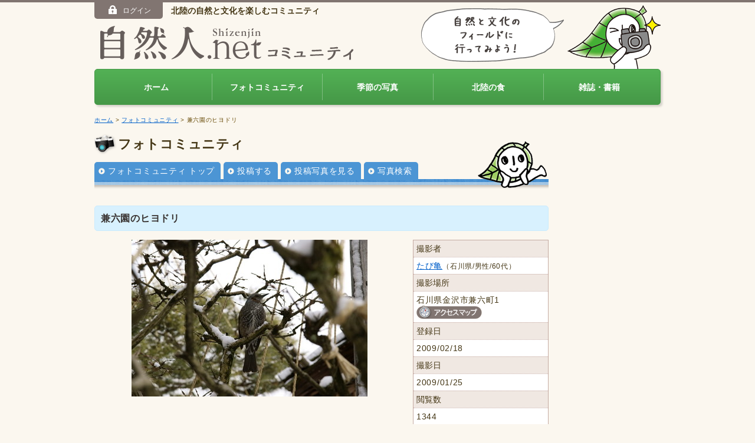

--- FILE ---
content_type: text/html
request_url: https://shizenjin.net/photo/pid_1234921341D08487P3653_div1_0.html
body_size: 3910
content:
<!DOCTYPE html>
<html lang="ja"><!-- InstanceBegin template="/Templates/photo.dwt" codeOutsideHTMLIsLocked="false" --><head>
<meta http-equiv="Content-Type" content="text/html; charset=utf-8">
<meta name="viewport" content="width=device-width">
<!-- InstanceBeginEditable name="meta" -->
<meta property="fb:admins" content="100006071764746">
<meta property="og:description" content="ヒヨドリって良く見かけますが、さすが観光客慣れしているのか、相当近くによっても逃げませんでした。よく見ると意外ときれいな鳥ですね。桜が咲くと花の蜜を吸うそうです。">
<meta property="og:type" content="article">
<meta property="og:url" content="http://shizenjin.net/photo/pid_1234921341D08487P3653_div1_0.html">
<meta property="og:title" content="兼六園のヒヨドリ" />
<meta property="og:image" content="http://shizenjin.net/images/common/fb_og_image.jpg" />
<meta property="og:site_name" content="自然人ネット" />
<!-- InstanceEndEditable -->
<!-- InstanceBeginEditable name="doctitle" -->
<title>兼六園のヒヨドリ（住所：石川県金沢市兼六町1&nbsp）｜自然人ネット</title><!-- InstanceEndEditable -->
<link rel="shortcut icon" type="image/x-icon" href="../shizenjin.ico">
<link href="../css/global.css" rel="stylesheet" type="text/css">
<link href="../css/common.css" rel="stylesheet" type="text/css">
<link rel="stylesheet" media="screen and (min-width:420px)" href="../css/pc.css">
<link rel="stylesheet" media="screen and (max-width:420px)" href="../css/sp.css">
<script src="../js/jquery.js"></script>
<script src="../js/jquery.slicknav.min.js"></script>
<script src="../js/script.js"></script>
<!--[if IE]><script src="/js/html5shiv-printshiv.js"></script><![endif]-->
<!--[if lt IE 9]><script src="/js/respond.js"></script><![endif]-->

<link href="css/photo.css" rel="stylesheet" type="text/css">
<!-- InstanceBeginEditable name="head" -->
<script src="../js/colorbox/jquery.colorbox-min.js"></script>
<link href="../js/colorbox/colorbox.css" rel="stylesheet" type="text/css" media="all">
<script>
			$(document).ready(function(){
				$(".zoom").colorbox({rel:'zoom', transition:"elastic", width:"85%", height:"85%"});
				$(".inline").colorbox({transition:"none", inline:true, width:"85%", height:"85%"});
			});
</script>
<script src="../js/social.js"></script>
<!-- InstanceEndEditable -->




<!--[if lt IE 8]><script type="text/javascript" src="/js/DD_belatedPNGmin.js"></script><![endif]-->
<script type="text/javascript" src="../js/gtm.js"></script>



</head>

<body id="photo">

<div id="member">
    <div class="inner"><span id="logon_menu"></span></div>
</div>

<header id="SiteHeader">
    <h1><a href="/"><img src="/images/common/logo01.png" alt="自然人ネットコミュニティ"><img src="/images/common/logo02.png" alt="" class="logoC"></a></h1>

    <div id="logonWrap">
        <span id="logon"></span>
        <h2>北陸の自然と文化を楽しむコミュニティ</h2>
    </div>

    <div id="hdShizensan" class="hideSP">
        <img src="/images/common/img_fukidashi.png" alt="">
        <img src="/images/common/img_shizensan.png" alt="">
    </div>


<nav id="menu">
    <ul>
        <li><a href="/">ホーム</a></li><!--
        --><li><a href="/photo/index.html">フォトコミュニティ</a></li>
        <!--
    --><li><a href="/photo/season.html">季節の写真</a></li><!--
    --><li><a href="/hokuriku_food/">北陸の食</a></li><!--
    --><li><a href="/magazine/index.html">雑誌・書籍</a></li>
    </ul>
</nav>

</header>
<div id="contents">

<p id="bread"><a href="../index.html">ホーム</a> &gt; <a href="index.html">フォトコミュニティ</a> <!-- InstanceBeginEditable name="EditRegion2" --> &gt; 兼六園のヒヨドリ<!-- InstanceEndEditable --></p>

<article id="main">
<div id="submenu">
<h2>フォトコミュニティ</h2>
<ul>
<li><a href="index.html">フォトコミュニティ トップ</a></li>
<li><a href="contribution.php">投稿する</a></li>
<li><a href="list.php">投稿写真を見る</a></li>
<li><a href="search.html">写真検索</a></li></ul>
</div>
<!-- InstanceBeginEditable name="contents" -->
<h3>兼六園のヒヨドリ</h3>

<div id="photo_info">
<div id="photo_image"><img src="../img_photo/1234921322.JPG" alt="" title="">
</div>
<div id="photo_data">
<table>
<tr>
<th>撮影者</th>
</tr>
<tr><td><a href="list.php?lid=77">たび亀</a><span class="font_ss">（石川県/男性/60代）</span></td>
</tr>
<tr>
<th>撮影場所</th>
</tr>
<tr><td>石川県金沢市兼六町1&nbsp<p class="hideSp"><a href="javascript:#" onClick="window.open('map.php?pid=1234953741D08487P3653','map_window','toolbar=no,location=no,status=no,menubar=no,scrollbars=yes,resizable=no,height=580,width=770,');return(false);"><img src="../images/common/bt_accessmap.gif" alt="アクセスマップ" width="111" height="23" border="0"></a></p>

</td>
</tr>
<tr>
<th nowrap>登録日</th>
</tr>
<tr>
<td>2009/02/18</td>
</tr>
<tr>
<th nowrap>撮影日
</th>
</tr>
<tr>
<td>2009/01/25</td>
</tr>
<tr>
<th nowrap>閲覧数</th>
</tr>
<tr><td>1344</td>
</tr>
</table>

<style>

#comment_attention {
	width: 92%;
	margin: 0 auto;
	padding: 3.5% 0 0;
	line-height: 1.5;
}

.link_2L a {
	display: block;
	padding: 0 0 0 15px;
	background:url("../images/common/icon_arrow.png") no-repeat 0 5px;
}

</style>

<p class="align_r" style="margin:-10px 0 10px;"><a href="deleterequest.php"><img src="images/bt_deleterequest.gif" width="85" height="29" alt="削除依頼"></a></p>
<p class="mb25"><a class="inline opacity" href="#comment_attention">写真およびコメントの取り扱いについて</a></p>

<div style="display:none;">
<div id="comment_attention">
<ul class="ml20">
<li class="mb15">写真およびコメント投稿者以外であっても、自然人ネットの<a href="../terms/index.html">利用規約</a>に反していると思われる写真およびコメントについて、削除依頼をすることができます。削除依頼のお申し出については、<a href="deleterequest.php">削除依頼フォーム</a>からのご連絡をお願い致します。</li>
<li class="mb15">削除依頼のありました写真およびコメントにつきましては、編集部の判断に基づき対処させていただきます。<a href="../terms/index.html">利用規約</a>に反していると判断した場合は、投稿した方の意思にかかわらず写真およびコメントを削除するなどの措置を講じる場合があります。削除措置の判断基準につきましてはお答えしかねますので、ご了承ください。</li>
<li class="mb15">また、繰り返し<a href="../terms/index.html">利用規約</a>違反が行われていることが確認された場合、当該ユーザーには自然人ネットへの投稿禁止の措置をとらせていただくことがあります。<br>
投稿禁止措置の判断基準につきましても、お答えしかねますのでご了承ください。</li>
</ul>
<p class="mb15">ご利用者の皆さまには、再度自然人ネットの<a href="../terms/index.html">利用規約</a>をご確認いただきますようお願い申し上げます。</p>
<p class="link"><a href="../terms/index.html" style="display:inline;">利用規約を見る</a></p>
<p class="link mb20"><a href="deleterequest.php" style="display:inline;">削除依頼フォームはこちら</a></p>
<p class="align_c mb10" style="font-size:2rem; font-size:20px;"><strong>削除依頼フォームボタンの設置場所</strong></p>
<p class="align_c"><img src="images/img_deleterequest.jpg" alt="削除依頼フォームボタンの設置場所"></p>
<!--/comment_attention --></div>
<!--/ --></div>

<!--/photo_data --></div>

<div id="photo_text">
<p>ヒヨドリって良く見かけますが、さすが観光客慣れしているのか、相当近くによっても逃げませんでした。よく見ると意外ときれいな鳥ですね。桜が咲くと花の蜜を吸うそうです。</p>
<!-- ログインしているユーザーが、PHOTOの登録者の場合修正できます -->
<!--/photo_text --></div>
<!--/photo_info --></div>

<div id="social">
<!--/social --></div>

<form action="detail.php" name="form1" method="POST">
<h4>コメント</h4>
<div class="container">
<p class="m5">コメントはありません</p>
    
<p class="float_r link display_none"><a href="javascript:#" onClick="document.form1.action='comment.php';document.form1.submit();return(false);"><strong>コメントを投稿する</strong></a></p>

</div>

<div class="float_r display_none">
<p class="align_r" style="margin:-10px 0 10px;"><a href="deleterequest.php"><img src="images/bt_deleterequest.gif" width="85" height="29" alt="削除依頼"></a></p>
<p class=" mb25""><a class="inline opacity" href="#comment_attention">写真およびコメントの取り扱いについて</a></p>
</div>

<input type="hidden" name="act" value="">
<input type="hidden" name="pid" value="1234921341D08487P3653">
</form>


      <!-- InstanceEndEditable -->


</article>

<aside id="Infomation">
 <!-- InstanceBeginEditable name="bnr" -->
    
	<!-- InstanceEndEditable -->
		</aside>

<p id="pageTop"><a href="#SiteHeader"><img src="../images/common/icon_top.png" alt="">ページの先頭へ</a></p>

<!--/contents --></div>

<footer id="SiteFooter">
<div class="inner">
<ul>
	<li><a href="/contact/">ご意見・お問い合わせ</a></li>
<li><a href="/question/index.html">よくあるご質問</a></li>
<li><a href="/terms/index.html">利用規約</a></li>
<li><a href="https://www.mba.co.jp/company/index.html" target="_blank">会社案内</a></li>
<li><a href="/sitemap/index.html">サイトマップ</a></li>
<li id="copyright">&copy; Shizenjin Editorial Department All Rights Reserved.</li></ul>
<div id="banner"><a href="/banner_view.php?id=22" ><img src="/img_banner/BA_1302509305_22.gif" border="0" ALT="自然人オリジナル絵はがきブック「旬彩瞬撮」"></a><a href="/banner_view.php?id=5" target="_blank"><img src="/img_banner/BA_1235717074_5.gif" border="0" ALT="かんたん出版システム「本つくーる」"></a></div>
</div>
</footer>
 

<SCRIPT Language="JavaScript">
<!--
document.getElementById("logon").innerHTML = '<span id="login_btn"><a href="http://shizenjin.net/member/index.html" class="opacity"><img src="/images/common/icon_logon_btn.png">ログイン</a></span>'// -->
</SCRIPT>


</body>
<!-- InstanceEnd --></html>
